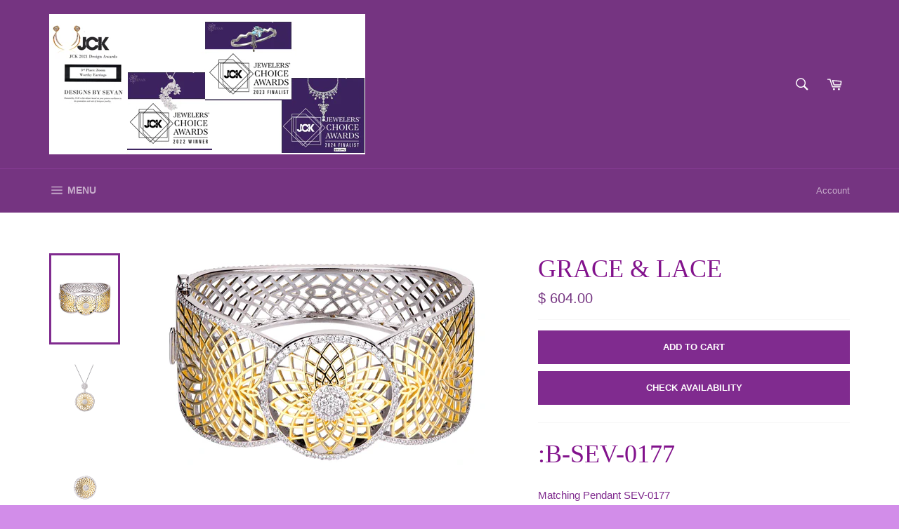

--- FILE ---
content_type: text/html; charset=utf-8
request_url: https://twinklesbysevandesigns.com/products/grace-lace-18
body_size: 15244
content:
<!doctype html>
<!--[if IE 9]> <html class="ie9 supports-no-js" lang="en"> <![endif]-->
<!--[if (gt IE 9)|!(IE)]><!--> <html class="supports-no-js" lang="en"> <!--<![endif]-->
<head>
<meta name="google-site-verification" content="1EjME2xIci4YwzPG32Dn_0-3VzufmHwqqXcrDeO_twI" />
  <meta charset="utf-8">
  <meta http-equiv="X-UA-Compatible" content="IE=edge,chrome=1">
  <meta name="viewport" content="width=device-width,initial-scale=1">
  <meta name="theme-color" content="#753481">

  
    <link rel="shortcut icon" href="//twinklesbysevandesigns.com/cdn/shop/t/9/assets/favicon.png?v=100695093775778310511612349341" type="image/png" />
  

  <link rel="canonical" href="https://twinklesbysevandesigns.com/products/grace-lace-18">
  <title>
  GRACE &amp; LACE &ndash; twinklesbysevan
  </title>

  
    <meta name="description" content=":B-SEV-0177 Matching Pendant SEV-0177 Matching Earrings E-SEV-0177 Matching Ring R-SEV-0177 MATERIAL: 925 SILVER. Metal weight - 49.81 PLATING - T/T YELLOW GOLD &amp;amp; PLATINUM  STONE: SWAROVSKI CRYSTAL">
  

  <!-- /snippets/social-meta-tags.liquid -->


  <meta property="og:type" content="product">
  <meta property="og:title" content="GRACE &amp; LACE">
  
    <meta property="og:image" content="http://twinklesbysevandesigns.com/cdn/shop/products/0179_grande.jpeg?v=1568312620">
    <meta property="og:image:secure_url" content="https://twinklesbysevandesigns.com/cdn/shop/products/0179_grande.jpeg?v=1568312620">
  
    <meta property="og:image" content="http://twinklesbysevandesigns.com/cdn/shop/products/SEV-0177-NA180_662cc111-7926-4100-b2a7-e22ea376c9e1_grande.png?v=1568312620">
    <meta property="og:image:secure_url" content="https://twinklesbysevandesigns.com/cdn/shop/products/SEV-0177-NA180_662cc111-7926-4100-b2a7-e22ea376c9e1_grande.png?v=1568312620">
  
    <meta property="og:image" content="http://twinklesbysevandesigns.com/cdn/shop/products/SEV-0180-RA070_57e05b7f-fc34-40aa-a3b5-4cbe2d33d906_grande.png?v=1568312659">
    <meta property="og:image:secure_url" content="https://twinklesbysevandesigns.com/cdn/shop/products/SEV-0180-RA070_57e05b7f-fc34-40aa-a3b5-4cbe2d33d906_grande.png?v=1568312659">
  
  <meta property="og:description" content=":B-SEV-0177
Matching Pendant SEV-0177
Matching Earrings E-SEV-0177
Matching Ring R-SEV-0177



MATERIAL: 925 SILVER.

Metal weight - 49.81
PLATING - T/T YELLOW GOLD &amp;amp; PLATINUM 

STONE: SWAROVSKI CRYSTAL

">
  <meta property="og:price:amount" content="604.00">
  <meta property="og:price:currency" content="USD">


  <meta property="og:url" content="https://twinklesbysevandesigns.com/products/grace-lace-18">

<meta property="og:site_name" content="twinklesbysevan">



  <meta name="twitter:site" content="@https://twitter.com">


  <meta name="twitter:card" content="summary">


  <meta name="twitter:title" content="GRACE &amp; LACE">
  <meta name="twitter:description" content=":B-SEV-0177
Matching Pendant SEV-0177
Matching Earrings E-SEV-0177
Matching Ring R-SEV-0177



MATERIAL: 925 SILVER.

Metal weight - 49.81
PLATING - T/T YELLOW GOLD &amp;amp; PLATINUM 

STONE: SWAROVSKI C">
  <meta name="twitter:image" content="https://twinklesbysevandesigns.com/cdn/shop/products/0179_large.jpeg?v=1568312620">
  <meta name="twitter:image:width" content="480">
  <meta name="twitter:image:height" content="480">



  <link href="//twinklesbysevandesigns.com/cdn/shop/t/9/assets/theme.scss.css?v=143036118048668452761712082200" rel="stylesheet" type="text/css" media="all" />
  



  <script>window.performance && window.performance.mark && window.performance.mark('shopify.content_for_header.start');</script><meta id="shopify-digital-wallet" name="shopify-digital-wallet" content="/12371924/digital_wallets/dialog">
<link rel="alternate" type="application/json+oembed" href="https://twinklesbysevandesigns.com/products/grace-lace-18.oembed">
<script async="async" src="/checkouts/internal/preloads.js?locale=en-US"></script>
<script id="shopify-features" type="application/json">{"accessToken":"8da705fbe538569e01f8da63cdbe927c","betas":["rich-media-storefront-analytics"],"domain":"twinklesbysevandesigns.com","predictiveSearch":true,"shopId":12371924,"locale":"en"}</script>
<script>var Shopify = Shopify || {};
Shopify.shop = "twinklebysevan.myshopify.com";
Shopify.locale = "en";
Shopify.currency = {"active":"USD","rate":"1.0"};
Shopify.country = "US";
Shopify.theme = {"name":"New Copy of Venture publish - infoshore","id":81742528585,"schema_name":null,"schema_version":null,"theme_store_id":775,"role":"main"};
Shopify.theme.handle = "null";
Shopify.theme.style = {"id":null,"handle":null};
Shopify.cdnHost = "twinklesbysevandesigns.com/cdn";
Shopify.routes = Shopify.routes || {};
Shopify.routes.root = "/";</script>
<script type="module">!function(o){(o.Shopify=o.Shopify||{}).modules=!0}(window);</script>
<script>!function(o){function n(){var o=[];function n(){o.push(Array.prototype.slice.apply(arguments))}return n.q=o,n}var t=o.Shopify=o.Shopify||{};t.loadFeatures=n(),t.autoloadFeatures=n()}(window);</script>
<script id="shop-js-analytics" type="application/json">{"pageType":"product"}</script>
<script defer="defer" async type="module" src="//twinklesbysevandesigns.com/cdn/shopifycloud/shop-js/modules/v2/client.init-shop-cart-sync_BApSsMSl.en.esm.js"></script>
<script defer="defer" async type="module" src="//twinklesbysevandesigns.com/cdn/shopifycloud/shop-js/modules/v2/chunk.common_CBoos6YZ.esm.js"></script>
<script type="module">
  await import("//twinklesbysevandesigns.com/cdn/shopifycloud/shop-js/modules/v2/client.init-shop-cart-sync_BApSsMSl.en.esm.js");
await import("//twinklesbysevandesigns.com/cdn/shopifycloud/shop-js/modules/v2/chunk.common_CBoos6YZ.esm.js");

  window.Shopify.SignInWithShop?.initShopCartSync?.({"fedCMEnabled":true,"windoidEnabled":true});

</script>
<script>(function() {
  var isLoaded = false;
  function asyncLoad() {
    if (isLoaded) return;
    isLoaded = true;
    var urls = ["https:\/\/neon.stock-sync.com\/neon\/widget.js?shop=twinklebysevan.myshopify.com"];
    for (var i = 0; i < urls.length; i++) {
      var s = document.createElement('script');
      s.type = 'text/javascript';
      s.async = true;
      s.src = urls[i];
      var x = document.getElementsByTagName('script')[0];
      x.parentNode.insertBefore(s, x);
    }
  };
  if(window.attachEvent) {
    window.attachEvent('onload', asyncLoad);
  } else {
    window.addEventListener('load', asyncLoad, false);
  }
})();</script>
<script id="__st">var __st={"a":12371924,"offset":-18000,"reqid":"e4d3be3b-6aa5-40e3-ba20-5464b936445f-1768898334","pageurl":"twinklesbysevandesigns.com\/products\/grace-lace-18","u":"4dc358fe3c2f","p":"product","rtyp":"product","rid":2059952128073};</script>
<script>window.ShopifyPaypalV4VisibilityTracking = true;</script>
<script id="captcha-bootstrap">!function(){'use strict';const t='contact',e='account',n='new_comment',o=[[t,t],['blogs',n],['comments',n],[t,'customer']],c=[[e,'customer_login'],[e,'guest_login'],[e,'recover_customer_password'],[e,'create_customer']],r=t=>t.map((([t,e])=>`form[action*='/${t}']:not([data-nocaptcha='true']) input[name='form_type'][value='${e}']`)).join(','),a=t=>()=>t?[...document.querySelectorAll(t)].map((t=>t.form)):[];function s(){const t=[...o],e=r(t);return a(e)}const i='password',u='form_key',d=['recaptcha-v3-token','g-recaptcha-response','h-captcha-response',i],f=()=>{try{return window.sessionStorage}catch{return}},m='__shopify_v',_=t=>t.elements[u];function p(t,e,n=!1){try{const o=window.sessionStorage,c=JSON.parse(o.getItem(e)),{data:r}=function(t){const{data:e,action:n}=t;return t[m]||n?{data:e,action:n}:{data:t,action:n}}(c);for(const[e,n]of Object.entries(r))t.elements[e]&&(t.elements[e].value=n);n&&o.removeItem(e)}catch(o){console.error('form repopulation failed',{error:o})}}const l='form_type',E='cptcha';function T(t){t.dataset[E]=!0}const w=window,h=w.document,L='Shopify',v='ce_forms',y='captcha';let A=!1;((t,e)=>{const n=(g='f06e6c50-85a8-45c8-87d0-21a2b65856fe',I='https://cdn.shopify.com/shopifycloud/storefront-forms-hcaptcha/ce_storefront_forms_captcha_hcaptcha.v1.5.2.iife.js',D={infoText:'Protected by hCaptcha',privacyText:'Privacy',termsText:'Terms'},(t,e,n)=>{const o=w[L][v],c=o.bindForm;if(c)return c(t,g,e,D).then(n);var r;o.q.push([[t,g,e,D],n]),r=I,A||(h.body.append(Object.assign(h.createElement('script'),{id:'captcha-provider',async:!0,src:r})),A=!0)});var g,I,D;w[L]=w[L]||{},w[L][v]=w[L][v]||{},w[L][v].q=[],w[L][y]=w[L][y]||{},w[L][y].protect=function(t,e){n(t,void 0,e),T(t)},Object.freeze(w[L][y]),function(t,e,n,w,h,L){const[v,y,A,g]=function(t,e,n){const i=e?o:[],u=t?c:[],d=[...i,...u],f=r(d),m=r(i),_=r(d.filter((([t,e])=>n.includes(e))));return[a(f),a(m),a(_),s()]}(w,h,L),I=t=>{const e=t.target;return e instanceof HTMLFormElement?e:e&&e.form},D=t=>v().includes(t);t.addEventListener('submit',(t=>{const e=I(t);if(!e)return;const n=D(e)&&!e.dataset.hcaptchaBound&&!e.dataset.recaptchaBound,o=_(e),c=g().includes(e)&&(!o||!o.value);(n||c)&&t.preventDefault(),c&&!n&&(function(t){try{if(!f())return;!function(t){const e=f();if(!e)return;const n=_(t);if(!n)return;const o=n.value;o&&e.removeItem(o)}(t);const e=Array.from(Array(32),(()=>Math.random().toString(36)[2])).join('');!function(t,e){_(t)||t.append(Object.assign(document.createElement('input'),{type:'hidden',name:u})),t.elements[u].value=e}(t,e),function(t,e){const n=f();if(!n)return;const o=[...t.querySelectorAll(`input[type='${i}']`)].map((({name:t})=>t)),c=[...d,...o],r={};for(const[a,s]of new FormData(t).entries())c.includes(a)||(r[a]=s);n.setItem(e,JSON.stringify({[m]:1,action:t.action,data:r}))}(t,e)}catch(e){console.error('failed to persist form',e)}}(e),e.submit())}));const S=(t,e)=>{t&&!t.dataset[E]&&(n(t,e.some((e=>e===t))),T(t))};for(const o of['focusin','change'])t.addEventListener(o,(t=>{const e=I(t);D(e)&&S(e,y())}));const B=e.get('form_key'),M=e.get(l),P=B&&M;t.addEventListener('DOMContentLoaded',(()=>{const t=y();if(P)for(const e of t)e.elements[l].value===M&&p(e,B);[...new Set([...A(),...v().filter((t=>'true'===t.dataset.shopifyCaptcha))])].forEach((e=>S(e,t)))}))}(h,new URLSearchParams(w.location.search),n,t,e,['guest_login'])})(!0,!0)}();</script>
<script integrity="sha256-4kQ18oKyAcykRKYeNunJcIwy7WH5gtpwJnB7kiuLZ1E=" data-source-attribution="shopify.loadfeatures" defer="defer" src="//twinklesbysevandesigns.com/cdn/shopifycloud/storefront/assets/storefront/load_feature-a0a9edcb.js" crossorigin="anonymous"></script>
<script data-source-attribution="shopify.dynamic_checkout.dynamic.init">var Shopify=Shopify||{};Shopify.PaymentButton=Shopify.PaymentButton||{isStorefrontPortableWallets:!0,init:function(){window.Shopify.PaymentButton.init=function(){};var t=document.createElement("script");t.src="https://twinklesbysevandesigns.com/cdn/shopifycloud/portable-wallets/latest/portable-wallets.en.js",t.type="module",document.head.appendChild(t)}};
</script>
<script data-source-attribution="shopify.dynamic_checkout.buyer_consent">
  function portableWalletsHideBuyerConsent(e){var t=document.getElementById("shopify-buyer-consent"),n=document.getElementById("shopify-subscription-policy-button");t&&n&&(t.classList.add("hidden"),t.setAttribute("aria-hidden","true"),n.removeEventListener("click",e))}function portableWalletsShowBuyerConsent(e){var t=document.getElementById("shopify-buyer-consent"),n=document.getElementById("shopify-subscription-policy-button");t&&n&&(t.classList.remove("hidden"),t.removeAttribute("aria-hidden"),n.addEventListener("click",e))}window.Shopify?.PaymentButton&&(window.Shopify.PaymentButton.hideBuyerConsent=portableWalletsHideBuyerConsent,window.Shopify.PaymentButton.showBuyerConsent=portableWalletsShowBuyerConsent);
</script>
<script data-source-attribution="shopify.dynamic_checkout.cart.bootstrap">document.addEventListener("DOMContentLoaded",(function(){function t(){return document.querySelector("shopify-accelerated-checkout-cart, shopify-accelerated-checkout")}if(t())Shopify.PaymentButton.init();else{new MutationObserver((function(e,n){t()&&(Shopify.PaymentButton.init(),n.disconnect())})).observe(document.body,{childList:!0,subtree:!0})}}));
</script>

<script>window.performance && window.performance.mark && window.performance.mark('shopify.content_for_header.end');</script>

  
  
  <script src="//ajax.googleapis.com/ajax/libs/jquery/3.5.1/jquery.min.js"></script>
  <script>
    let currentVariant = {};
  </script>
<link href="https://monorail-edge.shopifysvc.com" rel="dns-prefetch">
<script>(function(){if ("sendBeacon" in navigator && "performance" in window) {try {var session_token_from_headers = performance.getEntriesByType('navigation')[0].serverTiming.find(x => x.name == '_s').description;} catch {var session_token_from_headers = undefined;}var session_cookie_matches = document.cookie.match(/_shopify_s=([^;]*)/);var session_token_from_cookie = session_cookie_matches && session_cookie_matches.length === 2 ? session_cookie_matches[1] : "";var session_token = session_token_from_headers || session_token_from_cookie || "";function handle_abandonment_event(e) {var entries = performance.getEntries().filter(function(entry) {return /monorail-edge.shopifysvc.com/.test(entry.name);});if (!window.abandonment_tracked && entries.length === 0) {window.abandonment_tracked = true;var currentMs = Date.now();var navigation_start = performance.timing.navigationStart;var payload = {shop_id: 12371924,url: window.location.href,navigation_start,duration: currentMs - navigation_start,session_token,page_type: "product"};window.navigator.sendBeacon("https://monorail-edge.shopifysvc.com/v1/produce", JSON.stringify({schema_id: "online_store_buyer_site_abandonment/1.1",payload: payload,metadata: {event_created_at_ms: currentMs,event_sent_at_ms: currentMs}}));}}window.addEventListener('pagehide', handle_abandonment_event);}}());</script>
<script id="web-pixels-manager-setup">(function e(e,d,r,n,o){if(void 0===o&&(o={}),!Boolean(null===(a=null===(i=window.Shopify)||void 0===i?void 0:i.analytics)||void 0===a?void 0:a.replayQueue)){var i,a;window.Shopify=window.Shopify||{};var t=window.Shopify;t.analytics=t.analytics||{};var s=t.analytics;s.replayQueue=[],s.publish=function(e,d,r){return s.replayQueue.push([e,d,r]),!0};try{self.performance.mark("wpm:start")}catch(e){}var l=function(){var e={modern:/Edge?\/(1{2}[4-9]|1[2-9]\d|[2-9]\d{2}|\d{4,})\.\d+(\.\d+|)|Firefox\/(1{2}[4-9]|1[2-9]\d|[2-9]\d{2}|\d{4,})\.\d+(\.\d+|)|Chrom(ium|e)\/(9{2}|\d{3,})\.\d+(\.\d+|)|(Maci|X1{2}).+ Version\/(15\.\d+|(1[6-9]|[2-9]\d|\d{3,})\.\d+)([,.]\d+|)( \(\w+\)|)( Mobile\/\w+|) Safari\/|Chrome.+OPR\/(9{2}|\d{3,})\.\d+\.\d+|(CPU[ +]OS|iPhone[ +]OS|CPU[ +]iPhone|CPU IPhone OS|CPU iPad OS)[ +]+(15[._]\d+|(1[6-9]|[2-9]\d|\d{3,})[._]\d+)([._]\d+|)|Android:?[ /-](13[3-9]|1[4-9]\d|[2-9]\d{2}|\d{4,})(\.\d+|)(\.\d+|)|Android.+Firefox\/(13[5-9]|1[4-9]\d|[2-9]\d{2}|\d{4,})\.\d+(\.\d+|)|Android.+Chrom(ium|e)\/(13[3-9]|1[4-9]\d|[2-9]\d{2}|\d{4,})\.\d+(\.\d+|)|SamsungBrowser\/([2-9]\d|\d{3,})\.\d+/,legacy:/Edge?\/(1[6-9]|[2-9]\d|\d{3,})\.\d+(\.\d+|)|Firefox\/(5[4-9]|[6-9]\d|\d{3,})\.\d+(\.\d+|)|Chrom(ium|e)\/(5[1-9]|[6-9]\d|\d{3,})\.\d+(\.\d+|)([\d.]+$|.*Safari\/(?![\d.]+ Edge\/[\d.]+$))|(Maci|X1{2}).+ Version\/(10\.\d+|(1[1-9]|[2-9]\d|\d{3,})\.\d+)([,.]\d+|)( \(\w+\)|)( Mobile\/\w+|) Safari\/|Chrome.+OPR\/(3[89]|[4-9]\d|\d{3,})\.\d+\.\d+|(CPU[ +]OS|iPhone[ +]OS|CPU[ +]iPhone|CPU IPhone OS|CPU iPad OS)[ +]+(10[._]\d+|(1[1-9]|[2-9]\d|\d{3,})[._]\d+)([._]\d+|)|Android:?[ /-](13[3-9]|1[4-9]\d|[2-9]\d{2}|\d{4,})(\.\d+|)(\.\d+|)|Mobile Safari.+OPR\/([89]\d|\d{3,})\.\d+\.\d+|Android.+Firefox\/(13[5-9]|1[4-9]\d|[2-9]\d{2}|\d{4,})\.\d+(\.\d+|)|Android.+Chrom(ium|e)\/(13[3-9]|1[4-9]\d|[2-9]\d{2}|\d{4,})\.\d+(\.\d+|)|Android.+(UC? ?Browser|UCWEB|U3)[ /]?(15\.([5-9]|\d{2,})|(1[6-9]|[2-9]\d|\d{3,})\.\d+)\.\d+|SamsungBrowser\/(5\.\d+|([6-9]|\d{2,})\.\d+)|Android.+MQ{2}Browser\/(14(\.(9|\d{2,})|)|(1[5-9]|[2-9]\d|\d{3,})(\.\d+|))(\.\d+|)|K[Aa][Ii]OS\/(3\.\d+|([4-9]|\d{2,})\.\d+)(\.\d+|)/},d=e.modern,r=e.legacy,n=navigator.userAgent;return n.match(d)?"modern":n.match(r)?"legacy":"unknown"}(),u="modern"===l?"modern":"legacy",c=(null!=n?n:{modern:"",legacy:""})[u],f=function(e){return[e.baseUrl,"/wpm","/b",e.hashVersion,"modern"===e.buildTarget?"m":"l",".js"].join("")}({baseUrl:d,hashVersion:r,buildTarget:u}),m=function(e){var d=e.version,r=e.bundleTarget,n=e.surface,o=e.pageUrl,i=e.monorailEndpoint;return{emit:function(e){var a=e.status,t=e.errorMsg,s=(new Date).getTime(),l=JSON.stringify({metadata:{event_sent_at_ms:s},events:[{schema_id:"web_pixels_manager_load/3.1",payload:{version:d,bundle_target:r,page_url:o,status:a,surface:n,error_msg:t},metadata:{event_created_at_ms:s}}]});if(!i)return console&&console.warn&&console.warn("[Web Pixels Manager] No Monorail endpoint provided, skipping logging."),!1;try{return self.navigator.sendBeacon.bind(self.navigator)(i,l)}catch(e){}var u=new XMLHttpRequest;try{return u.open("POST",i,!0),u.setRequestHeader("Content-Type","text/plain"),u.send(l),!0}catch(e){return console&&console.warn&&console.warn("[Web Pixels Manager] Got an unhandled error while logging to Monorail."),!1}}}}({version:r,bundleTarget:l,surface:e.surface,pageUrl:self.location.href,monorailEndpoint:e.monorailEndpoint});try{o.browserTarget=l,function(e){var d=e.src,r=e.async,n=void 0===r||r,o=e.onload,i=e.onerror,a=e.sri,t=e.scriptDataAttributes,s=void 0===t?{}:t,l=document.createElement("script"),u=document.querySelector("head"),c=document.querySelector("body");if(l.async=n,l.src=d,a&&(l.integrity=a,l.crossOrigin="anonymous"),s)for(var f in s)if(Object.prototype.hasOwnProperty.call(s,f))try{l.dataset[f]=s[f]}catch(e){}if(o&&l.addEventListener("load",o),i&&l.addEventListener("error",i),u)u.appendChild(l);else{if(!c)throw new Error("Did not find a head or body element to append the script");c.appendChild(l)}}({src:f,async:!0,onload:function(){if(!function(){var e,d;return Boolean(null===(d=null===(e=window.Shopify)||void 0===e?void 0:e.analytics)||void 0===d?void 0:d.initialized)}()){var d=window.webPixelsManager.init(e)||void 0;if(d){var r=window.Shopify.analytics;r.replayQueue.forEach((function(e){var r=e[0],n=e[1],o=e[2];d.publishCustomEvent(r,n,o)})),r.replayQueue=[],r.publish=d.publishCustomEvent,r.visitor=d.visitor,r.initialized=!0}}},onerror:function(){return m.emit({status:"failed",errorMsg:"".concat(f," has failed to load")})},sri:function(e){var d=/^sha384-[A-Za-z0-9+/=]+$/;return"string"==typeof e&&d.test(e)}(c)?c:"",scriptDataAttributes:o}),m.emit({status:"loading"})}catch(e){m.emit({status:"failed",errorMsg:(null==e?void 0:e.message)||"Unknown error"})}}})({shopId: 12371924,storefrontBaseUrl: "https://twinklesbysevandesigns.com",extensionsBaseUrl: "https://extensions.shopifycdn.com/cdn/shopifycloud/web-pixels-manager",monorailEndpoint: "https://monorail-edge.shopifysvc.com/unstable/produce_batch",surface: "storefront-renderer",enabledBetaFlags: ["2dca8a86"],webPixelsConfigList: [{"id":"55640137","eventPayloadVersion":"v1","runtimeContext":"LAX","scriptVersion":"1","type":"CUSTOM","privacyPurposes":["MARKETING"],"name":"Meta pixel (migrated)"},{"id":"66224201","eventPayloadVersion":"v1","runtimeContext":"LAX","scriptVersion":"1","type":"CUSTOM","privacyPurposes":["ANALYTICS"],"name":"Google Analytics tag (migrated)"},{"id":"shopify-app-pixel","configuration":"{}","eventPayloadVersion":"v1","runtimeContext":"STRICT","scriptVersion":"0450","apiClientId":"shopify-pixel","type":"APP","privacyPurposes":["ANALYTICS","MARKETING"]},{"id":"shopify-custom-pixel","eventPayloadVersion":"v1","runtimeContext":"LAX","scriptVersion":"0450","apiClientId":"shopify-pixel","type":"CUSTOM","privacyPurposes":["ANALYTICS","MARKETING"]}],isMerchantRequest: false,initData: {"shop":{"name":"twinklesbysevan","paymentSettings":{"currencyCode":"USD"},"myshopifyDomain":"twinklebysevan.myshopify.com","countryCode":"US","storefrontUrl":"https:\/\/twinklesbysevandesigns.com"},"customer":null,"cart":null,"checkout":null,"productVariants":[{"price":{"amount":604.0,"currencyCode":"USD"},"product":{"title":"GRACE \u0026 LACE","vendor":"sevan sevan inc","id":"2059952128073","untranslatedTitle":"GRACE \u0026 LACE","url":"\/products\/grace-lace-18","type":"BANGLES"},"id":"18930418614345","image":{"src":"\/\/twinklesbysevandesigns.com\/cdn\/shop\/products\/0179.jpeg?v=1568312620"},"sku":"B-SEV-0177","title":"Default Title","untranslatedTitle":"Default Title"}],"purchasingCompany":null},},"https://twinklesbysevandesigns.com/cdn","fcfee988w5aeb613cpc8e4bc33m6693e112",{"modern":"","legacy":""},{"shopId":"12371924","storefrontBaseUrl":"https:\/\/twinklesbysevandesigns.com","extensionBaseUrl":"https:\/\/extensions.shopifycdn.com\/cdn\/shopifycloud\/web-pixels-manager","surface":"storefront-renderer","enabledBetaFlags":"[\"2dca8a86\"]","isMerchantRequest":"false","hashVersion":"fcfee988w5aeb613cpc8e4bc33m6693e112","publish":"custom","events":"[[\"page_viewed\",{}],[\"product_viewed\",{\"productVariant\":{\"price\":{\"amount\":604.0,\"currencyCode\":\"USD\"},\"product\":{\"title\":\"GRACE \u0026 LACE\",\"vendor\":\"sevan sevan inc\",\"id\":\"2059952128073\",\"untranslatedTitle\":\"GRACE \u0026 LACE\",\"url\":\"\/products\/grace-lace-18\",\"type\":\"BANGLES\"},\"id\":\"18930418614345\",\"image\":{\"src\":\"\/\/twinklesbysevandesigns.com\/cdn\/shop\/products\/0179.jpeg?v=1568312620\"},\"sku\":\"B-SEV-0177\",\"title\":\"Default Title\",\"untranslatedTitle\":\"Default Title\"}}]]"});</script><script>
  window.ShopifyAnalytics = window.ShopifyAnalytics || {};
  window.ShopifyAnalytics.meta = window.ShopifyAnalytics.meta || {};
  window.ShopifyAnalytics.meta.currency = 'USD';
  var meta = {"product":{"id":2059952128073,"gid":"gid:\/\/shopify\/Product\/2059952128073","vendor":"sevan sevan inc","type":"BANGLES","handle":"grace-lace-18","variants":[{"id":18930418614345,"price":60400,"name":"GRACE \u0026 LACE","public_title":null,"sku":"B-SEV-0177"}],"remote":false},"page":{"pageType":"product","resourceType":"product","resourceId":2059952128073,"requestId":"e4d3be3b-6aa5-40e3-ba20-5464b936445f-1768898334"}};
  for (var attr in meta) {
    window.ShopifyAnalytics.meta[attr] = meta[attr];
  }
</script>
<script class="analytics">
  (function () {
    var customDocumentWrite = function(content) {
      var jquery = null;

      if (window.jQuery) {
        jquery = window.jQuery;
      } else if (window.Checkout && window.Checkout.$) {
        jquery = window.Checkout.$;
      }

      if (jquery) {
        jquery('body').append(content);
      }
    };

    var hasLoggedConversion = function(token) {
      if (token) {
        return document.cookie.indexOf('loggedConversion=' + token) !== -1;
      }
      return false;
    }

    var setCookieIfConversion = function(token) {
      if (token) {
        var twoMonthsFromNow = new Date(Date.now());
        twoMonthsFromNow.setMonth(twoMonthsFromNow.getMonth() + 2);

        document.cookie = 'loggedConversion=' + token + '; expires=' + twoMonthsFromNow;
      }
    }

    var trekkie = window.ShopifyAnalytics.lib = window.trekkie = window.trekkie || [];
    if (trekkie.integrations) {
      return;
    }
    trekkie.methods = [
      'identify',
      'page',
      'ready',
      'track',
      'trackForm',
      'trackLink'
    ];
    trekkie.factory = function(method) {
      return function() {
        var args = Array.prototype.slice.call(arguments);
        args.unshift(method);
        trekkie.push(args);
        return trekkie;
      };
    };
    for (var i = 0; i < trekkie.methods.length; i++) {
      var key = trekkie.methods[i];
      trekkie[key] = trekkie.factory(key);
    }
    trekkie.load = function(config) {
      trekkie.config = config || {};
      trekkie.config.initialDocumentCookie = document.cookie;
      var first = document.getElementsByTagName('script')[0];
      var script = document.createElement('script');
      script.type = 'text/javascript';
      script.onerror = function(e) {
        var scriptFallback = document.createElement('script');
        scriptFallback.type = 'text/javascript';
        scriptFallback.onerror = function(error) {
                var Monorail = {
      produce: function produce(monorailDomain, schemaId, payload) {
        var currentMs = new Date().getTime();
        var event = {
          schema_id: schemaId,
          payload: payload,
          metadata: {
            event_created_at_ms: currentMs,
            event_sent_at_ms: currentMs
          }
        };
        return Monorail.sendRequest("https://" + monorailDomain + "/v1/produce", JSON.stringify(event));
      },
      sendRequest: function sendRequest(endpointUrl, payload) {
        // Try the sendBeacon API
        if (window && window.navigator && typeof window.navigator.sendBeacon === 'function' && typeof window.Blob === 'function' && !Monorail.isIos12()) {
          var blobData = new window.Blob([payload], {
            type: 'text/plain'
          });

          if (window.navigator.sendBeacon(endpointUrl, blobData)) {
            return true;
          } // sendBeacon was not successful

        } // XHR beacon

        var xhr = new XMLHttpRequest();

        try {
          xhr.open('POST', endpointUrl);
          xhr.setRequestHeader('Content-Type', 'text/plain');
          xhr.send(payload);
        } catch (e) {
          console.log(e);
        }

        return false;
      },
      isIos12: function isIos12() {
        return window.navigator.userAgent.lastIndexOf('iPhone; CPU iPhone OS 12_') !== -1 || window.navigator.userAgent.lastIndexOf('iPad; CPU OS 12_') !== -1;
      }
    };
    Monorail.produce('monorail-edge.shopifysvc.com',
      'trekkie_storefront_load_errors/1.1',
      {shop_id: 12371924,
      theme_id: 81742528585,
      app_name: "storefront",
      context_url: window.location.href,
      source_url: "//twinklesbysevandesigns.com/cdn/s/trekkie.storefront.cd680fe47e6c39ca5d5df5f0a32d569bc48c0f27.min.js"});

        };
        scriptFallback.async = true;
        scriptFallback.src = '//twinklesbysevandesigns.com/cdn/s/trekkie.storefront.cd680fe47e6c39ca5d5df5f0a32d569bc48c0f27.min.js';
        first.parentNode.insertBefore(scriptFallback, first);
      };
      script.async = true;
      script.src = '//twinklesbysevandesigns.com/cdn/s/trekkie.storefront.cd680fe47e6c39ca5d5df5f0a32d569bc48c0f27.min.js';
      first.parentNode.insertBefore(script, first);
    };
    trekkie.load(
      {"Trekkie":{"appName":"storefront","development":false,"defaultAttributes":{"shopId":12371924,"isMerchantRequest":null,"themeId":81742528585,"themeCityHash":"8845109481141270935","contentLanguage":"en","currency":"USD","eventMetadataId":"21f16ae7-8066-447b-ae20-23219a655764"},"isServerSideCookieWritingEnabled":true,"monorailRegion":"shop_domain","enabledBetaFlags":["65f19447"]},"Session Attribution":{},"S2S":{"facebookCapiEnabled":false,"source":"trekkie-storefront-renderer","apiClientId":580111}}
    );

    var loaded = false;
    trekkie.ready(function() {
      if (loaded) return;
      loaded = true;

      window.ShopifyAnalytics.lib = window.trekkie;

      var originalDocumentWrite = document.write;
      document.write = customDocumentWrite;
      try { window.ShopifyAnalytics.merchantGoogleAnalytics.call(this); } catch(error) {};
      document.write = originalDocumentWrite;

      window.ShopifyAnalytics.lib.page(null,{"pageType":"product","resourceType":"product","resourceId":2059952128073,"requestId":"e4d3be3b-6aa5-40e3-ba20-5464b936445f-1768898334","shopifyEmitted":true});

      var match = window.location.pathname.match(/checkouts\/(.+)\/(thank_you|post_purchase)/)
      var token = match? match[1]: undefined;
      if (!hasLoggedConversion(token)) {
        setCookieIfConversion(token);
        window.ShopifyAnalytics.lib.track("Viewed Product",{"currency":"USD","variantId":18930418614345,"productId":2059952128073,"productGid":"gid:\/\/shopify\/Product\/2059952128073","name":"GRACE \u0026 LACE","price":"604.00","sku":"B-SEV-0177","brand":"sevan sevan inc","variant":null,"category":"BANGLES","nonInteraction":true,"remote":false},undefined,undefined,{"shopifyEmitted":true});
      window.ShopifyAnalytics.lib.track("monorail:\/\/trekkie_storefront_viewed_product\/1.1",{"currency":"USD","variantId":18930418614345,"productId":2059952128073,"productGid":"gid:\/\/shopify\/Product\/2059952128073","name":"GRACE \u0026 LACE","price":"604.00","sku":"B-SEV-0177","brand":"sevan sevan inc","variant":null,"category":"BANGLES","nonInteraction":true,"remote":false,"referer":"https:\/\/twinklesbysevandesigns.com\/products\/grace-lace-18"});
      }
    });


        var eventsListenerScript = document.createElement('script');
        eventsListenerScript.async = true;
        eventsListenerScript.src = "//twinklesbysevandesigns.com/cdn/shopifycloud/storefront/assets/shop_events_listener-3da45d37.js";
        document.getElementsByTagName('head')[0].appendChild(eventsListenerScript);

})();</script>
  <script>
  if (!window.ga || (window.ga && typeof window.ga !== 'function')) {
    window.ga = function ga() {
      (window.ga.q = window.ga.q || []).push(arguments);
      if (window.Shopify && window.Shopify.analytics && typeof window.Shopify.analytics.publish === 'function') {
        window.Shopify.analytics.publish("ga_stub_called", {}, {sendTo: "google_osp_migration"});
      }
      console.error("Shopify's Google Analytics stub called with:", Array.from(arguments), "\nSee https://help.shopify.com/manual/promoting-marketing/pixels/pixel-migration#google for more information.");
    };
    if (window.Shopify && window.Shopify.analytics && typeof window.Shopify.analytics.publish === 'function') {
      window.Shopify.analytics.publish("ga_stub_initialized", {}, {sendTo: "google_osp_migration"});
    }
  }
</script>
<script
  defer
  src="https://twinklesbysevandesigns.com/cdn/shopifycloud/perf-kit/shopify-perf-kit-3.0.4.min.js"
  data-application="storefront-renderer"
  data-shop-id="12371924"
  data-render-region="gcp-us-central1"
  data-page-type="product"
  data-theme-instance-id="81742528585"
  data-theme-name=""
  data-theme-version=""
  data-monorail-region="shop_domain"
  data-resource-timing-sampling-rate="10"
  data-shs="true"
  data-shs-beacon="true"
  data-shs-export-with-fetch="true"
  data-shs-logs-sample-rate="1"
  data-shs-beacon-endpoint="https://twinklesbysevandesigns.com/api/collect"
></script>
</head>

<body id="grace-amp-lace" class="template-product" >

  <a class="in-page-link visually-hidden skip-link" href="#MainContent">Skip to content</a>

  <div id="NavDrawer" class="drawer drawer--left">
    <div class="drawer__inner">
      <form action="/search" method="get" class="drawer__search" role="search">
        
        <input type="search" name="q" placeholder="Search" aria-label="Search" class="drawer__search-input">

        <button type="submit" class="text-link drawer__search-submit">
          <svg aria-hidden="true" focusable="false" role="presentation" viewBox="0 0 32 32" class="icon icon-search"><path fill="#444" d="M21.84 18.77c.99-1.556 1.57-3.403 1.57-5.39 0-5.547-4.494-10.047-10.035-10.047-5.548 0-10.04 4.5-10.04 10.048s4.492 10.05 10.033 10.05c2.012 0 3.886-.595 5.456-1.61l.455-.318 7.164 7.165 2.223-2.263-7.158-7.165.33-.47zM18.994 7.768c1.498 1.498 2.322 3.49 2.322 5.608s-.825 4.11-2.322 5.608c-1.498 1.498-3.49 2.322-5.608 2.322s-4.11-.825-5.608-2.322c-1.5-1.498-2.323-3.49-2.323-5.608s.825-4.11 2.322-5.608c1.497-1.498 3.49-2.322 5.607-2.322s4.11.825 5.608 2.322z"/></svg>
          <span class="icon__fallback-text">Search</span>
        </button>
      </form>
      <ul class="drawer__nav">
        
          
          
            <li class="drawer__nav-item">
              <a href="/" class="drawer__nav-link">Home</a>
            </li>
          
        
          
          
            <li class="drawer__nav-item">
              <a href="/collections" class="drawer__nav-link">Collection</a>
            </li>
          
        
          
          
            <li class="drawer__nav-item">
              <a href="/collections/best-seller" class="drawer__nav-link">Best seller</a>
            </li>
          
        
          
          
            <li class="drawer__nav-item">
              <a href="/pages/about-us-1" class="drawer__nav-link">About us</a>
            </li>
          
        
          
          
            <li class="drawer__nav-item">
              <a href="/pages/twinkles-family" class="drawer__nav-link">Twinkles family</a>
            </li>
          
        
          
          
            <li class="drawer__nav-item">
              <a href="/pages/how-to-find-us" class="drawer__nav-link">Contact Us</a>
            </li>
          
        
          
          
            <li class="drawer__nav-item">
              <a href="/pages/special-order" class="drawer__nav-link">Special order</a>
            </li>
          
        
          
          
            <li class="drawer__nav-item">
              <a href="/pages/award" class="drawer__nav-link">Award</a>
            </li>
          
        

        
          
            <li class="drawer__nav-item">
              <a href="/account/login" class="drawer__nav-link">
                Account
              </a>
            </li>
          
        
      </ul>
    </div>
  </div>

  <div id="PageContainer" class="page-container is-moved-by-drawer">
    <header class="site-header" role="banner">
      <div class="site-header__upper page-width">
        <div class="grid grid--table">
          <div class="grid__item small--one-quarter medium-up--hide">
            <button type="button" class="text-link site-header__link js-drawer-open-left">
              <span class="site-header__menu-toggle--open">
                <svg aria-hidden="true" focusable="false" role="presentation" viewBox="0 0 32 32" class="icon icon-hamburger"><path fill="#444" d="M4.89 14.958h22.22v2.222H4.89v-2.222zM4.89 8.292h22.22v2.222H4.89V8.292zM4.89 21.625h22.22v2.222H4.89v-2.222z"/></svg>
              </span>
              <span class="site-header__menu-toggle--close">
                <svg aria-hidden="true" focusable="false" role="presentation" viewBox="0 0 32 32" class="icon icon-close"><path fill="#444" d="M25.313 8.55L23.45 6.688 16 14.138l-7.45-7.45L6.69 8.55 14.14 16l-7.45 7.45 1.86 1.862 7.45-7.45 7.45 7.45 1.863-1.862-7.45-7.45z"/></svg>
              </span>
              <span class="icon__fallback-text">Site navigation</span>
            </button>
          </div>
          <div class="grid__item small--one-half medium-up--two-thirds small--text-center">
            
            
              <div class="site-header__logo h1" itemscope itemtype="http://schema.org/Organization">
            
              
                <a href="/" itemprop="url" class="site-header__logo-link">
                  <img src="//twinklesbysevandesigns.com/cdn/shop/t/9/assets/logo.png?v=10863838722149217441712082199" alt="twinklesbysevan" itemprop="logo">
                </a>
              
            
              </div>
            
          </div>

          <div class="grid__item small--one-quarter medium-up--one-third text-right">
            <div id="SiteNavSearchCart">
              <form action="/search" method="get" class="site-header__search small--hide" role="search">
                
                <div class="site-header__search-inner">
                  <label for="SiteNavSearch" class="visually-hidden">Search</label>
                  <input type="search" name="q" id="SiteNavSearch" placeholder="Search" aria-label="Search" class="site-header__search-input">
                </div>

                <button type="submit" class="text-link site-header__link site-header__search-submit">
                  <svg aria-hidden="true" focusable="false" role="presentation" viewBox="0 0 32 32" class="icon icon-search"><path fill="#444" d="M21.84 18.77c.99-1.556 1.57-3.403 1.57-5.39 0-5.547-4.494-10.047-10.035-10.047-5.548 0-10.04 4.5-10.04 10.048s4.492 10.05 10.033 10.05c2.012 0 3.886-.595 5.456-1.61l.455-.318 7.164 7.165 2.223-2.263-7.158-7.165.33-.47zM18.994 7.768c1.498 1.498 2.322 3.49 2.322 5.608s-.825 4.11-2.322 5.608c-1.498 1.498-3.49 2.322-5.608 2.322s-4.11-.825-5.608-2.322c-1.5-1.498-2.323-3.49-2.323-5.608s.825-4.11 2.322-5.608c1.497-1.498 3.49-2.322 5.607-2.322s4.11.825 5.608 2.322z"/></svg>
                  <span class="icon__fallback-text">Search</span>
                </button>
              </form>

              <a href="/cart" class="site-header__link site-header__cart">
               <svg aria-hidden="true" focusable="false" role="presentation" viewBox="0 0 31 32" class="icon icon-cart"><path d="M14.568 25.63c-1.222 0-2.11.888-2.11 2.11 0 1.11 1 2.11 2.11 2.11 1.222 0 2.11-.888 2.11-2.11s-.888-2.11-2.11-2.11zm10.22 0c-1.222 0-2.11.888-2.11 2.11 0 1.11 1 2.11 2.11 2.11 1.222 0 2.11-.888 2.11-2.11s-.888-2.11-2.11-2.11zm2.555-3.778H12.457L7.347 7.078c-.222-.333-.555-.667-1-.667H1.792c-.667 0-1.11.445-1.11 1s.443 1 1.11 1H5.57l5.11 14.886c.11.444.554.666 1 .666H27.34c.555 0 1.11-.444 1.11-1 0-.666-.554-1.11-1.11-1.11zm2.333-11.442l-18.44-1.555h-.11c-.556 0-.778.333-.668.89l3.222 9.22c.222.554.89 1 1.444 1h13.44c.556 0 1.112-.445 1.223-1l.778-7.444c.11-.554-.333-1.11-.89-1.11zm-2 7.443H15.568l-2.333-6.776L28.343 12.3l-.666 5.553z"/></svg>
               <span class="icon__fallback-text">Cart</span>
                <span class="site-header__cart-indicator hide"></span>
              </a>
            </div>
          </div>
        </div>
      </div>

      <div id="StickNavWrapper">
        <div id="StickyBar" class="sticky">
          <nav class="nav-bar small--hide" role="navigation" id="StickyNav">
            <div class="page-width">
              <div class="grid grid--table">
                <div class="grid__item four-fifths" id="SiteNavParent">
                  <button type="button" class="hide text-link site-nav__link site-nav__link--compressed js-drawer-open-left" id="SiteNavCompressed">
                    <svg aria-hidden="true" focusable="false" role="presentation" viewBox="0 0 32 32" class="icon icon-hamburger"><path fill="#444" d="M4.89 14.958h22.22v2.222H4.89v-2.222zM4.89 8.292h22.22v2.222H4.89V8.292zM4.89 21.625h22.22v2.222H4.89v-2.222z"/></svg>
                    <span class="site-nav__link-menu-label">Menu</span>
                    <span class="icon__fallback-text">Site navigation</span>
                  </button>
                  <ul class="site-nav list--inline" id="SiteNav">
                    
                      
                      
                      
                      
                      
                      

                      
                        <li class="site-nav__item">
                          <a href="/" class="site-nav__link">Home</a>
                        </li>
                      
                    
                      
                      
                      
                      
                      
                      

                      
                        <li class="site-nav__item">
                          <a href="/collections" class="site-nav__link">Collection</a>
                        </li>
                      
                    
                      
                      
                      
                      
                      
                      

                      
                        <li class="site-nav__item">
                          <a href="/collections/best-seller" class="site-nav__link">Best seller</a>
                        </li>
                      
                    
                      
                      
                      
                      
                      
                      

                      
                        <li class="site-nav__item">
                          <a href="/pages/about-us-1" class="site-nav__link">About us</a>
                        </li>
                      
                    
                      
                      
                      
                      
                      
                      

                      
                        <li class="site-nav__item">
                          <a href="/pages/twinkles-family" class="site-nav__link">Twinkles family</a>
                        </li>
                      
                    
                      
                      
                      
                      
                      
                      

                      
                        <li class="site-nav__item">
                          <a href="/pages/how-to-find-us" class="site-nav__link">Contact Us</a>
                        </li>
                      
                    
                      
                      
                      
                      
                      
                      

                      
                        <li class="site-nav__item">
                          <a href="/pages/special-order" class="site-nav__link">Special order</a>
                        </li>
                      
                    
                      
                      
                      
                      
                      
                      

                      
                        <li class="site-nav__item">
                          <a href="/pages/award" class="site-nav__link">Award</a>
                        </li>
                      
                    
                  </ul>
                </div>
                <div class="grid__item one-fifth text-right">
                  <div class="sticky-only" id="StickyNavSearchCart"></div>
                  
                    <div class="customer-login-links sticky-hidden">
                      
                        <a href="https://shopify.com/12371924/account?locale=en&amp;region_country=US" id="customer_login_link">Account</a>
                      
                    </div>
                  
                </div>
              </div>
            </div>
          </nav>
          <div id="NotificationSuccess" class="notification notification--success" aria-hidden="true">
            <div class="page-width notification__inner notification__inner--has-link">
              <a href="/cart" class="notification__link">
                <span class="notification__message">Item added to cart. <span>View cart and check out</span>.</span>
              </a>
              <button type="button" class="text-link notification__close">
                <svg aria-hidden="true" focusable="false" role="presentation" viewBox="0 0 32 32" class="icon icon-close"><path fill="#444" d="M25.313 8.55L23.45 6.688 16 14.138l-7.45-7.45L6.69 8.55 14.14 16l-7.45 7.45 1.86 1.862 7.45-7.45 7.45 7.45 1.863-1.862-7.45-7.45z"/></svg>
                <span class="icon__fallback-text">Close</span>
              </button>
            </div>
          </div>
          <div id="NotificationError" class="notification notification--error" aria-hidden="true">
            <div class="page-width notification__inner">
              <span class="notification__message notification__message--error" aria-live="assertive" aria-atomic="true"></span>
              <button type="button" class="text-link notification__close">
                <svg aria-hidden="true" focusable="false" role="presentation" viewBox="0 0 32 32" class="icon icon-close"><path fill="#444" d="M25.313 8.55L23.45 6.688 16 14.138l-7.45-7.45L6.69 8.55 14.14 16l-7.45 7.45 1.86 1.862 7.45-7.45 7.45 7.45 1.863-1.862-7.45-7.45z"/></svg>
                <span class="icon__fallback-text">Close</span>
              </button>
            </div>
          </div>
        </div>
      </div>
    </header>

    

    <main class="main-content " id="MainContent" role="main">
      <div class="page-width">
        <div itemscope itemtype="http://schema.org/Product">

  <meta itemprop="name" content="GRACE & LACE">
  <meta itemprop="url" content="https://twinklesbysevandesigns.com/products/grace-lace-18">
  <meta itemprop="image" content="//twinklesbysevandesigns.com/cdn/shop/products/0179_grande.jpeg?v=1568312620">

  
  

  <div class="grid product-single">
    <div class="grid__item medium-up--three-fifths">
      <div class="photos">
        <div class="photos__item photos__item--main">
          <div class="product-single__photo" id="ProductPhoto">
            
            <a href="//twinklesbysevandesigns.com/cdn/shop/products/0179_1024x1024.jpeg?v=1568312620" class="js-modal-open-product-modal" id="ProductPhotoLink">
              <img src="//twinklesbysevandesigns.com/cdn/shop/products/0179_large.jpeg?v=1568312620" alt="GRACE &amp; LACE" id="ProductPhotoImg">
            </a>
          </div>
        </div>
        
          <div class="photos__item photos__item--thumbs">
            <div class="product-single__thumbnails" id="ProductThumbs">
              
                <div class="product-single__thumbnail-item">
                  <a href="//twinklesbysevandesigns.com/cdn/shop/products/0179_large.jpeg?v=1568312620" data-zoom="//twinklesbysevandesigns.com/cdn/shop/products/0179_1024x1024.jpeg?v=1568312620" class="product-single__thumbnail">
                    <img src="//twinklesbysevandesigns.com/cdn/shop/products/0179_compact.jpeg?v=1568312620" alt="GRACE &amp; LACE">
                  </a>
                </div>
              
                <div class="product-single__thumbnail-item">
                  <a href="//twinklesbysevandesigns.com/cdn/shop/products/SEV-0177-NA180_662cc111-7926-4100-b2a7-e22ea376c9e1_large.png?v=1568312620" data-zoom="//twinklesbysevandesigns.com/cdn/shop/products/SEV-0177-NA180_662cc111-7926-4100-b2a7-e22ea376c9e1_1024x1024.png?v=1568312620" class="product-single__thumbnail">
                    <img src="//twinklesbysevandesigns.com/cdn/shop/products/SEV-0177-NA180_662cc111-7926-4100-b2a7-e22ea376c9e1_compact.png?v=1568312620" alt="GRACE &amp; LACE">
                  </a>
                </div>
              
                <div class="product-single__thumbnail-item">
                  <a href="//twinklesbysevandesigns.com/cdn/shop/products/SEV-0180-RA070_57e05b7f-fc34-40aa-a3b5-4cbe2d33d906_large.png?v=1568312659" data-zoom="//twinklesbysevandesigns.com/cdn/shop/products/SEV-0180-RA070_57e05b7f-fc34-40aa-a3b5-4cbe2d33d906_1024x1024.png?v=1568312659" class="product-single__thumbnail">
                    <img src="//twinklesbysevandesigns.com/cdn/shop/products/SEV-0180-RA070_57e05b7f-fc34-40aa-a3b5-4cbe2d33d906_compact.png?v=1568312659" alt="GRACE &amp; LACE">
                  </a>
                </div>
              
                <div class="product-single__thumbnail-item">
                  <a href="//twinklesbysevandesigns.com/cdn/shop/products/SEV-0178-EA_98e2374c-e346-4382-b6f3-9a48deaad709_large.png?v=1568312659" data-zoom="//twinklesbysevandesigns.com/cdn/shop/products/SEV-0178-EA_98e2374c-e346-4382-b6f3-9a48deaad709_1024x1024.png?v=1568312659" class="product-single__thumbnail">
                    <img src="//twinklesbysevandesigns.com/cdn/shop/products/SEV-0178-EA_98e2374c-e346-4382-b6f3-9a48deaad709_compact.png?v=1568312659" alt="GRACE &amp; LACE">
                  </a>
                </div>
              
            </div>
          </div>
        
        
          
          <script>
            
            
            
            
            var sliderArrows = {
              left: "\u003csvg aria-hidden=\"true\" focusable=\"false\" role=\"presentation\" viewBox=\"0 0 32 32\" class=\"icon icon-arrow-left\"\u003e\u003cpath fill=\"#444\" d=\"M24.333 28.205l-1.797 1.684L7.666 16l14.87-13.89 1.797 1.676L11.27 16z\"\/\u003e\u003c\/svg\u003e",
              right: "\u003csvg aria-hidden=\"true\" focusable=\"false\" role=\"presentation\" viewBox=\"0 0 32 32\" class=\"icon icon-arrow-right\"\u003e\u003cpath fill=\"#444\" d=\"M7.667 3.795L9.464 2.11 24.334 16 9.464 29.89l-1.797-1.676L20.73 16z\"\/\u003e\u003c\/svg\u003e",
              up: "\u003csvg aria-hidden=\"true\" focusable=\"false\" role=\"presentation\" viewBox=\"0 0 32 32\" class=\"icon icon-arrow-up\"\u003e\u003cpath fill=\"#444\" d=\"M26.984 23.5l1.516-1.617L16 8.5 3.5 21.883 5.008 23.5 16 11.742z\"\/\u003e\u003c\/svg\u003e",
              down: "\u003csvg aria-hidden=\"true\" focusable=\"false\" role=\"presentation\" viewBox=\"0 0 32 32\" class=\"icon icon-arrow-down\"\u003e\u003cpath fill=\"#444\" d=\"M26.984 8.5l1.516 1.617L16 23.5 3.5 10.117 5.008 8.5 16 20.258z\"\/\u003e\u003c\/svg\u003e"
            }
          </script>
        
      </div>
    </div>

    <div class="grid__item medium-up--two-fifths" itemprop="offers" itemscope itemtype="http://schema.org/Offer">
      <div class="product-single__info-wrapper">
        <meta itemprop="priceCurrency" content="USD">
        <link itemprop="availability" href="http://schema.org/InStock">

        <div class="product-single__meta small--text-center">
          

          <h1 itemprop="name" class="product-single__title">GRACE & LACE</h1>

          <ul class="product-single__meta-list list--no-bullets list--inline">
            <li id="ProductSaleTag" class="hide">
              <div class="product-tag">
                Sale
              </div>
            </li>
            
            <li>
              
              <span id="ProductPrice" class="product-single__price" itemprop="price">
                $ 604
              </span>
            </li>
            
            
          </ul>

        </div>

        <hr>

        <form action="/cart/add" method="post" enctype="multipart/form-data" class="product-form" id="AddToCartForm">
          <select name="id" id="ProductSelect" class="product-form__variants">
            
              
                <option  selected="selected"  data-sku="B-SEV-0177" value="18930418614345">Default Title - $ 604.00 USD</option>
              
            
          </select>
          
          
          <div class="product-form__item product-form__item--submit">
            <button type="submit"
              name="add"
              id="AddToCart-"
              class="btn btn--full product-form__cart-submit"
              >
              <span id="AddToCartText-">
                
                  Add to Cart
                
              </span>
            </button>
            
            <button type="button" id="checkAvailability" class="btn btn--full">
              <span>Check Availability</span>
            </button>
            
            <p class="available_msg">In-Stock and ready to ship</p>
            <p class="not_available_msg">4 weeks of delivery</p>
            <style>
              #checkAvailability{
                margin-top:10px;
              }
              .available_msg,.not_available_msg{
                display:none;
                margin-top:5px;
                font-family:Baskerville,"Baskerville Old Face","Hoefler Text",Garamond,"Times New Roman",serif;
                font-weight:bold;
              }
              .available_msg{
                color:green;
              }
              .not_available_msg{
                color:red;
              }
            </style>
            <script>
              $("body").on("click","#checkAvailability",function(){
                //console.log(currentVariant);
                $(".available_msg,.not_available_msg").hide();                
                if(currentVariant && !!currentVariant.inventory_management){
                  if(currentVariant.inventory_quantity > 0){
                    $(".available_msg").show();
                  }
                  else{
                    $(".not_available_msg").show();
                  }
                }
                else if(currentVariant){
                  $(".available_msg").show();
                }
              });
            </script>
          </div>
        </form>

        <hr>

        <div class="rte product-single__description" itemprop="description">
          <h1>:B-SEV-0177</h1>
<p><a href="https://twinklesbysevandesigns.com/products/grace-lace-16?_pos=4&amp;_sid=e919002ca&amp;_ss=r">Matching Pendant SEV-0177</a></p>
<p><a href="https://twinklesbysevandesigns.com/products/grace-lace-17?_pos=3&amp;_sid=e919002ca&amp;_ss=r">Matching Earrings E-SEV-0177</a></p>
<p><a href="https://twinklesbysevandesigns.com/products/grace-lace-19?_pos=1&amp;_sid=e919002ca&amp;_ss=r">Matching Ring R-SEV-0177</a></p>
<p><img src="//cdn.shopify.com/s/files/1/1237/1924/files/grace_and_lace_21593770-e0ab-49b0-9031-d5d9d7a220ea_large.jpeg?v=1549655131" alt=""></p>
<ul>
<li>
<h4><span>MATERIAL: 925 SILVER.</span></h4>
</li>
<li><strong><span>Metal weight - 49.81</span></strong></li>
<li><strong><span>PLATING - T/T YELLOW GOLD &amp; PLATINUM </span></strong></li>
<li>
<h4><span>STONE: SWAROVSKI CRYSTAL</span></h4>
</li>
</ul>
        </div>

        
      </div>
    </div>
  </div>
</div>




<script>
  // Override default values of shop.strings for each template.
  // Alternate product templates can change values of
  // add to cart button, sold out, and unavailable states here.
  window.productStrings = {
    addToCart: "Add to Cart",
    soldOut: "Sold Out",
    unavailable: "Unavailable"
  }
</script>

      </div>
    </main>

    <footer class="site-footer" role="contentinfo">
      <div class="page-width">
        <div class="grid grid--rev">

          <div class="grid__item large-up--two-fifths site-footer__section">
            
              <h4 class="site-footer__section-title h1">Be in the know</h4>
              
              
                <form action="http://eepurl.com/cPm3kL" method="post" id="mc-embedded-subscribe-form" name="mc-embedded-subscribe-form" target="_blank" class="form-vertical">
                  <label for="NewsletterEmail" class="site-footer__newsletter-label">Sign up for the latest news, offers and styles</label>
                  <div class="input-group">
                    <input type="email" value="" placeholder="Your email" name="EMAIL" id="NewsletterEmail" class="input-group__field site-footer__newsletter-input" autocorrect="off" autocapitalize="off">
                    <div class="input-group__btn">
                      <button type="submit" class="btn btn--narrow" name="subscribe" id="Subscribe">
                        <svg aria-hidden="true" focusable="false" role="presentation" viewBox="0 0 32 32" class="icon icon-arrow-right"><path fill="#444" d="M7.667 3.795L9.464 2.11 24.334 16 9.464 29.89l-1.797-1.676L20.73 16z"/></svg>
                        <span class="icon__fallback-text">Subscribe</span>
                      </button>
                    </div>
                  </div>
                </form>
              

            

            <div class="site-footer__subsection">
              <ul class="list--inline social-icons">
                
                  <li>
                    <a href="https://www.facebook.com/designsbysevan/" title="twinklesbysevan on Facebook">
                      <svg aria-hidden="true" focusable="false" role="presentation" viewBox="0 0 32 32" class="icon icon-facebook"><path fill="#444" d="M18.222 11.556V8.91c0-1.194.264-1.8 2.118-1.8h2.326V2.668h-3.882c-4.757 0-6.326 2.18-6.326 5.924v2.966H9.333V16h3.125v13.333h5.764V16h3.917l.527-4.444h-4.444z"/></svg>
                      <span class="icon__fallback-text">Facebook</span>
                    </a>
                  </li>
                
                
                  <li>
                    <a href="https://twitter.com" title="twinklesbysevan on Twitter">
                      <svg aria-hidden="true" focusable="false" role="presentation" viewBox="0 0 32 32" class="icon icon-twitter"><path fill="#444" d="M30.75 6.844c-1.087.48-2.25.806-3.475.956 1.25-.75 2.212-1.938 2.663-3.35-1.17.694-2.462 1.2-3.844 1.47C24.988 4.737 23.414 4 21.674 4c-3.343 0-6.05 2.712-6.05 6.056 0 .475.05.938.157 1.38-5.03-.25-9.493-2.66-12.474-6.33-.52.894-.82 1.938-.82 3.044 0 2.1 1.076 3.956 2.7 5.044-1-.025-1.937-.3-2.75-.756v.075c0 2.938 2.09 5.38 4.857 5.937-.506.137-1.044.212-1.594.212-.39 0-.77-.038-1.14-.113.77 2.405 3.007 4.155 5.657 4.205-2.07 1.625-4.68 2.594-7.52 2.594-.486 0-.968-.032-1.443-.088C3.924 27 7.104 28 10.516 28c11.144 0 17.23-9.23 17.23-17.238 0-.262-.005-.525-.018-.78 1.18-.857 2.206-1.92 3.02-3.14z"/></svg>
                      <span class="icon__fallback-text">Twitter</span>
                    </a>
                  </li>
                
                
                
                
                
                
                
                
              </ul>
            </div>
          </div>

          <div class="grid__item large-up--three-fifths site-footer__section">
            <div class="grid">
              

              
                <div class="grid__item medium-up--one-third site-footer__subsection">
                  <h4 class="h1 site-footer__section-title">Footer menu</h4>
                  <ul class="site-footer__list">
                    
                      <li class="site-footer__list-item"><a href="/pages/about-us-1">About us</a></li>
                    
                      <li class="site-footer__list-item"><a href="/pages/frontpage">About me</a></li>
                    
                      <li class="site-footer__list-item"><a href="/pages/how-to-find-us">How to find us</a></li>
                    
                      <li class="site-footer__list-item"><a href="/pages/guarantee">Guarantee</a></li>
                    
                  </ul>
                </div>
              

              
            </div>
          </div>
        </div>
      </div>
      <div class="site-footer__copyright">
        <div class="page-width">
          <div class="grid medium-up--grid--table">
            <div class="grid__item medium-up--one-half">
              <small>&copy; 2026, <a href="/" title="">twinklesbysevan</a>. <a target="_blank" rel="nofollow" href="https://www.shopify.com?utm_campaign=poweredby&amp;utm_medium=shopify&amp;utm_source=onlinestore">Powered by Shopify</a></small>
            </div>
            <div class="grid__item medium-up--one-half medium-up--text-right">
              
            </div>
          </div>
        </div>
      </div>
    </footer>
  </div>

  <script src="//twinklesbysevandesigns.com/cdn/shop/t/9/assets/theme.js?v=105354247299857049401612350437" type="text/javascript"></script>

  
    <script src="//twinklesbysevandesigns.com/cdn/shopifycloud/storefront/assets/themes_support/option_selection-b017cd28.js" type="text/javascript"></script>
    <script>
    theme.moneyFormat = "$ {{amount}}";
    </script>
  

  
    <script>
      // Pre-loading product images, to avoid a lag when a thumbnail is clicked, or
      // when a variant is selected that has a variant image.
      Shopify.Image.preload(["\/\/twinklesbysevandesigns.com\/cdn\/shop\/products\/0179.jpeg?v=1568312620","\/\/twinklesbysevandesigns.com\/cdn\/shop\/products\/SEV-0177-NA180_662cc111-7926-4100-b2a7-e22ea376c9e1.png?v=1568312620","\/\/twinklesbysevandesigns.com\/cdn\/shop\/products\/SEV-0180-RA070_57e05b7f-fc34-40aa-a3b5-4cbe2d33d906.png?v=1568312659","\/\/twinklesbysevandesigns.com\/cdn\/shop\/products\/SEV-0178-EA_98e2374c-e346-4382-b6f3-9a48deaad709.png?v=1568312659"], 'large');

      // Set a global variable for theme.js to use on product single init
      theme.productSingleObject = {"id":2059952128073,"title":"GRACE \u0026 LACE","handle":"grace-lace-18","description":"\u003ch1\u003e:B-SEV-0177\u003c\/h1\u003e\n\u003cp\u003e\u003ca href=\"https:\/\/twinklesbysevandesigns.com\/products\/grace-lace-16?_pos=4\u0026amp;_sid=e919002ca\u0026amp;_ss=r\"\u003eMatching Pendant SEV-0177\u003c\/a\u003e\u003c\/p\u003e\n\u003cp\u003e\u003ca href=\"https:\/\/twinklesbysevandesigns.com\/products\/grace-lace-17?_pos=3\u0026amp;_sid=e919002ca\u0026amp;_ss=r\"\u003eMatching Earrings E-SEV-0177\u003c\/a\u003e\u003c\/p\u003e\n\u003cp\u003e\u003ca href=\"https:\/\/twinklesbysevandesigns.com\/products\/grace-lace-19?_pos=1\u0026amp;_sid=e919002ca\u0026amp;_ss=r\"\u003eMatching Ring R-SEV-0177\u003c\/a\u003e\u003c\/p\u003e\n\u003cp\u003e\u003cimg src=\"\/\/cdn.shopify.com\/s\/files\/1\/1237\/1924\/files\/grace_and_lace_21593770-e0ab-49b0-9031-d5d9d7a220ea_large.jpeg?v=1549655131\" alt=\"\"\u003e\u003c\/p\u003e\n\u003cul\u003e\n\u003cli\u003e\n\u003ch4\u003e\u003cspan\u003eMATERIAL: 925 SILVER.\u003c\/span\u003e\u003c\/h4\u003e\n\u003c\/li\u003e\n\u003cli\u003e\u003cstrong\u003e\u003cspan\u003eMetal weight - 49.81\u003c\/span\u003e\u003c\/strong\u003e\u003c\/li\u003e\n\u003cli\u003e\u003cstrong\u003e\u003cspan\u003ePLATING - T\/T YELLOW GOLD \u0026amp; PLATINUM \u003c\/span\u003e\u003c\/strong\u003e\u003c\/li\u003e\n\u003cli\u003e\n\u003ch4\u003e\u003cspan\u003eSTONE: SWAROVSKI CRYSTAL\u003c\/span\u003e\u003c\/h4\u003e\n\u003c\/li\u003e\n\u003c\/ul\u003e","published_at":"2019-02-08T15:36:03-05:00","created_at":"2019-02-08T15:37:18-05:00","vendor":"sevan sevan inc","type":"BANGLES","tags":[],"price":60400,"price_min":60400,"price_max":60400,"available":true,"price_varies":false,"compare_at_price":null,"compare_at_price_min":0,"compare_at_price_max":0,"compare_at_price_varies":false,"variants":[{"id":18930418614345,"title":"Default Title","option1":"Default Title","option2":null,"option3":null,"sku":"B-SEV-0177","requires_shipping":true,"taxable":false,"featured_image":null,"available":true,"name":"GRACE \u0026 LACE","public_title":null,"options":["Default Title"],"price":60400,"weight":0,"compare_at_price":null,"inventory_quantity":1,"inventory_management":"shopify","inventory_policy":"deny","barcode":"","requires_selling_plan":false,"selling_plan_allocations":[]}],"images":["\/\/twinklesbysevandesigns.com\/cdn\/shop\/products\/0179.jpeg?v=1568312620","\/\/twinklesbysevandesigns.com\/cdn\/shop\/products\/SEV-0177-NA180_662cc111-7926-4100-b2a7-e22ea376c9e1.png?v=1568312620","\/\/twinklesbysevandesigns.com\/cdn\/shop\/products\/SEV-0180-RA070_57e05b7f-fc34-40aa-a3b5-4cbe2d33d906.png?v=1568312659","\/\/twinklesbysevandesigns.com\/cdn\/shop\/products\/SEV-0178-EA_98e2374c-e346-4382-b6f3-9a48deaad709.png?v=1568312659"],"featured_image":"\/\/twinklesbysevandesigns.com\/cdn\/shop\/products\/0179.jpeg?v=1568312620","options":["Title"],"media":[{"alt":null,"id":1744938303561,"position":1,"preview_image":{"aspect_ratio":1.55,"height":1408,"width":2182,"src":"\/\/twinklesbysevandesigns.com\/cdn\/shop\/products\/0179.jpeg?v=1568312620"},"aspect_ratio":1.55,"height":1408,"media_type":"image","src":"\/\/twinklesbysevandesigns.com\/cdn\/shop\/products\/0179.jpeg?v=1568312620","width":2182},{"alt":null,"id":2200513445961,"position":2,"preview_image":{"aspect_ratio":1.0,"height":3000,"width":3000,"src":"\/\/twinklesbysevandesigns.com\/cdn\/shop\/products\/SEV-0177-NA180_662cc111-7926-4100-b2a7-e22ea376c9e1.png?v=1568312620"},"aspect_ratio":1.0,"height":3000,"media_type":"image","src":"\/\/twinklesbysevandesigns.com\/cdn\/shop\/products\/SEV-0177-NA180_662cc111-7926-4100-b2a7-e22ea376c9e1.png?v=1568312620","width":3000},{"alt":null,"id":2200513740873,"position":3,"preview_image":{"aspect_ratio":1.0,"height":3000,"width":3000,"src":"\/\/twinklesbysevandesigns.com\/cdn\/shop\/products\/SEV-0180-RA070_57e05b7f-fc34-40aa-a3b5-4cbe2d33d906.png?v=1568312659"},"aspect_ratio":1.0,"height":3000,"media_type":"image","src":"\/\/twinklesbysevandesigns.com\/cdn\/shop\/products\/SEV-0180-RA070_57e05b7f-fc34-40aa-a3b5-4cbe2d33d906.png?v=1568312659","width":3000},{"alt":null,"id":2200513642569,"position":4,"preview_image":{"aspect_ratio":1.0,"height":3000,"width":3000,"src":"\/\/twinklesbysevandesigns.com\/cdn\/shop\/products\/SEV-0178-EA_98e2374c-e346-4382-b6f3-9a48deaad709.png?v=1568312659"},"aspect_ratio":1.0,"height":3000,"media_type":"image","src":"\/\/twinklesbysevandesigns.com\/cdn\/shop\/products\/SEV-0178-EA_98e2374c-e346-4382-b6f3-9a48deaad709.png?v=1568312659","width":3000}],"requires_selling_plan":false,"selling_plan_groups":[],"content":"\u003ch1\u003e:B-SEV-0177\u003c\/h1\u003e\n\u003cp\u003e\u003ca href=\"https:\/\/twinklesbysevandesigns.com\/products\/grace-lace-16?_pos=4\u0026amp;_sid=e919002ca\u0026amp;_ss=r\"\u003eMatching Pendant SEV-0177\u003c\/a\u003e\u003c\/p\u003e\n\u003cp\u003e\u003ca href=\"https:\/\/twinklesbysevandesigns.com\/products\/grace-lace-17?_pos=3\u0026amp;_sid=e919002ca\u0026amp;_ss=r\"\u003eMatching Earrings E-SEV-0177\u003c\/a\u003e\u003c\/p\u003e\n\u003cp\u003e\u003ca href=\"https:\/\/twinklesbysevandesigns.com\/products\/grace-lace-19?_pos=1\u0026amp;_sid=e919002ca\u0026amp;_ss=r\"\u003eMatching Ring R-SEV-0177\u003c\/a\u003e\u003c\/p\u003e\n\u003cp\u003e\u003cimg src=\"\/\/cdn.shopify.com\/s\/files\/1\/1237\/1924\/files\/grace_and_lace_21593770-e0ab-49b0-9031-d5d9d7a220ea_large.jpeg?v=1549655131\" alt=\"\"\u003e\u003c\/p\u003e\n\u003cul\u003e\n\u003cli\u003e\n\u003ch4\u003e\u003cspan\u003eMATERIAL: 925 SILVER.\u003c\/span\u003e\u003c\/h4\u003e\n\u003c\/li\u003e\n\u003cli\u003e\u003cstrong\u003e\u003cspan\u003eMetal weight - 49.81\u003c\/span\u003e\u003c\/strong\u003e\u003c\/li\u003e\n\u003cli\u003e\u003cstrong\u003e\u003cspan\u003ePLATING - T\/T YELLOW GOLD \u0026amp; PLATINUM \u003c\/span\u003e\u003c\/strong\u003e\u003c\/li\u003e\n\u003cli\u003e\n\u003ch4\u003e\u003cspan\u003eSTONE: SWAROVSKI CRYSTAL\u003c\/span\u003e\u003c\/h4\u003e\n\u003c\/li\u003e\n\u003c\/ul\u003e"};
      
    </script>
  

  <script id="QuantityTemplate" type="text/template">
    
      <div class="js-qty">
        <input type="text" value="{{ value }}" id="{{ id }}" name="{{ name }}" pattern="[0-9]*" data-line="{{ line }}" class="js-qty__input" aria-live="polite">
        <button type="button" class="js-qty__adjust js-qty__adjust--minus" aria-label="Decrease quantity">
          <svg aria-hidden="true" focusable="false" role="presentation" viewBox="0 0 22 3" class="icon icon-minus"><path fill="#000" d="M21.5.5v2H.5v-2z" fill-rule="evenodd"/></svg>
          <span class="icon__fallback-text">−</span>
        </button>
        <button type="button" class="js-qty__adjust js-qty__adjust--plus" aria-label="Increase quantity">
          <svg aria-hidden="true" focusable="false" role="presentation" viewBox="0 0 22 21" class="icon icon-plus"><path d="M12 11.5h9.5v-2H12V0h-2v9.5H.5v2H10V21h2v-9.5z" fill="#000" fill-rule="evenodd"/></svg>
          <span class="icon__fallback-text">+</span>
        </button>
      </div>
    
  </script>

  
    <div id="ProductModal" class="modal">
      <div class="modal__inner">
        <img src="" id="ProductZoomImg" class="product-modal__image">
      </div>
      <button type="button" class="modal__close js-modal-close text-link">
        <svg aria-hidden="true" focusable="false" role="presentation" viewBox="0 0 32 32" class="icon icon-close"><path fill="#444" d="M25.313 8.55L23.45 6.688 16 14.138l-7.45-7.45L6.69 8.55 14.14 16l-7.45 7.45 1.86 1.862 7.45-7.45 7.45 7.45 1.863-1.862-7.45-7.45z"/></svg>
        <span class="icon__fallback-text">"Close (esc)"</span>
      </button>
    </div>
  
<!-- WPD Start -->
                
         

               
               <!-- WPD End -->
  <script>
    		var url_string = window.location.href;
			var url = new URL(url_string);
			var ref = url.searchParams.get("ref");
   			console.log(ref);
    		if(ref != null){
              	var referral = ref;
            	function setCookie(referral) {
                  	document.cookie = "Referral By=" + referral;
              	}
            	setCookie(referral);
            }
   </script>
  </body>
</html>
